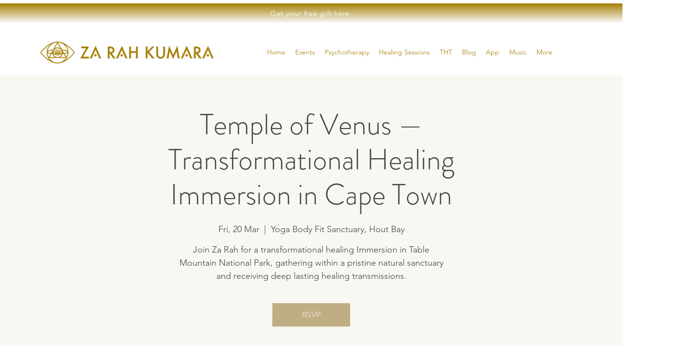

--- FILE ---
content_type: text/css; charset=utf-8
request_url: https://www.zarahkumara.com/_serverless/pro-gallery-css-v4-server/layoutCss?ver=2&id=qrnwq18398-not-scoped&items=3494_3024_4032%7C3415_2048_1536%7C3815_1616_1080%7C3482_4284_5712%7C3787_1080_1616%7C3937_1080_1616%7C3561_2048_1536%7C3534_4284_5712&container=4569_843_550.5_720&options=gallerySizeType:px%7CenableInfiniteScroll:true%7CtitlePlacement:SHOW_ON_HOVER%7CarrowsSize:23%7CimageMargin:5%7CgalleryLayout:4%7CisVertical:false%7CgallerySizePx:300%7CcubeRatio:1.7777777777777777%7CcubeType:fit%7CgalleryThumbnailsAlignment:none
body_size: -24
content:
#pro-gallery-qrnwq18398-not-scoped .pro-gallery-parent-container{ width: 843px !important; height: 551px !important; } #pro-gallery-qrnwq18398-not-scoped [data-hook="item-container"][data-idx="0"].gallery-item-container{opacity: 1 !important;display: block !important;transition: opacity .2s ease !important;top: 0px !important;left: 0px !important;right: auto !important;height: 551px !important;width: 413px !important;} #pro-gallery-qrnwq18398-not-scoped [data-hook="item-container"][data-idx="0"] .gallery-item-common-info-outer{height: 100% !important;} #pro-gallery-qrnwq18398-not-scoped [data-hook="item-container"][data-idx="0"] .gallery-item-common-info{height: 100% !important;width: 100% !important;} #pro-gallery-qrnwq18398-not-scoped [data-hook="item-container"][data-idx="0"] .gallery-item-wrapper{width: 413px !important;height: 551px !important;margin: 0 !important;} #pro-gallery-qrnwq18398-not-scoped [data-hook="item-container"][data-idx="0"] .gallery-item-content{width: 413px !important;height: 551px !important;margin: 0px 0px !important;opacity: 1 !important;} #pro-gallery-qrnwq18398-not-scoped [data-hook="item-container"][data-idx="0"] .gallery-item-hover{width: 413px !important;height: 551px !important;opacity: 1 !important;} #pro-gallery-qrnwq18398-not-scoped [data-hook="item-container"][data-idx="0"] .item-hover-flex-container{width: 413px !important;height: 551px !important;margin: 0px 0px !important;opacity: 1 !important;} #pro-gallery-qrnwq18398-not-scoped [data-hook="item-container"][data-idx="0"] .gallery-item-wrapper img{width: 100% !important;height: 100% !important;opacity: 1 !important;} #pro-gallery-qrnwq18398-not-scoped [data-hook="item-container"][data-idx="1"].gallery-item-container{opacity: 1 !important;display: block !important;transition: opacity .2s ease !important;top: 0px !important;left: 418px !important;right: auto !important;height: 551px !important;width: 734px !important;} #pro-gallery-qrnwq18398-not-scoped [data-hook="item-container"][data-idx="1"] .gallery-item-common-info-outer{height: 100% !important;} #pro-gallery-qrnwq18398-not-scoped [data-hook="item-container"][data-idx="1"] .gallery-item-common-info{height: 100% !important;width: 100% !important;} #pro-gallery-qrnwq18398-not-scoped [data-hook="item-container"][data-idx="1"] .gallery-item-wrapper{width: 734px !important;height: 551px !important;margin: 0 !important;} #pro-gallery-qrnwq18398-not-scoped [data-hook="item-container"][data-idx="1"] .gallery-item-content{width: 734px !important;height: 551px !important;margin: 0px 0px !important;opacity: 1 !important;} #pro-gallery-qrnwq18398-not-scoped [data-hook="item-container"][data-idx="1"] .gallery-item-hover{width: 734px !important;height: 551px !important;opacity: 1 !important;} #pro-gallery-qrnwq18398-not-scoped [data-hook="item-container"][data-idx="1"] .item-hover-flex-container{width: 734px !important;height: 551px !important;margin: 0px 0px !important;opacity: 1 !important;} #pro-gallery-qrnwq18398-not-scoped [data-hook="item-container"][data-idx="1"] .gallery-item-wrapper img{width: 100% !important;height: 100% !important;opacity: 1 !important;} #pro-gallery-qrnwq18398-not-scoped [data-hook="item-container"][data-idx="2"].gallery-item-container{opacity: 1 !important;display: block !important;transition: opacity .2s ease !important;top: 0px !important;left: 1157px !important;right: auto !important;height: 551px !important;width: 824px !important;} #pro-gallery-qrnwq18398-not-scoped [data-hook="item-container"][data-idx="2"] .gallery-item-common-info-outer{height: 100% !important;} #pro-gallery-qrnwq18398-not-scoped [data-hook="item-container"][data-idx="2"] .gallery-item-common-info{height: 100% !important;width: 100% !important;} #pro-gallery-qrnwq18398-not-scoped [data-hook="item-container"][data-idx="2"] .gallery-item-wrapper{width: 824px !important;height: 551px !important;margin: 0 !important;} #pro-gallery-qrnwq18398-not-scoped [data-hook="item-container"][data-idx="2"] .gallery-item-content{width: 824px !important;height: 551px !important;margin: 0px 0px !important;opacity: 1 !important;} #pro-gallery-qrnwq18398-not-scoped [data-hook="item-container"][data-idx="2"] .gallery-item-hover{width: 824px !important;height: 551px !important;opacity: 1 !important;} #pro-gallery-qrnwq18398-not-scoped [data-hook="item-container"][data-idx="2"] .item-hover-flex-container{width: 824px !important;height: 551px !important;margin: 0px 0px !important;opacity: 1 !important;} #pro-gallery-qrnwq18398-not-scoped [data-hook="item-container"][data-idx="2"] .gallery-item-wrapper img{width: 100% !important;height: 100% !important;opacity: 1 !important;} #pro-gallery-qrnwq18398-not-scoped [data-hook="item-container"][data-idx="3"]{display: none !important;} #pro-gallery-qrnwq18398-not-scoped [data-hook="item-container"][data-idx="4"]{display: none !important;} #pro-gallery-qrnwq18398-not-scoped [data-hook="item-container"][data-idx="5"]{display: none !important;} #pro-gallery-qrnwq18398-not-scoped [data-hook="item-container"][data-idx="6"]{display: none !important;} #pro-gallery-qrnwq18398-not-scoped [data-hook="item-container"][data-idx="7"]{display: none !important;} #pro-gallery-qrnwq18398-not-scoped .pro-gallery-prerender{height:551px !important;}#pro-gallery-qrnwq18398-not-scoped {height:551px !important; width:843px !important;}#pro-gallery-qrnwq18398-not-scoped .pro-gallery-margin-container {height:551px !important;}#pro-gallery-qrnwq18398-not-scoped .one-row:not(.thumbnails-gallery) {height:553px !important; width:848px !important;}#pro-gallery-qrnwq18398-not-scoped .one-row:not(.thumbnails-gallery) .gallery-horizontal-scroll {height:553px !important;}#pro-gallery-qrnwq18398-not-scoped .pro-gallery-parent-container:not(.gallery-slideshow) [data-hook=group-view] .item-link-wrapper::before {height:553px !important; width:848px !important;}#pro-gallery-qrnwq18398-not-scoped .pro-gallery-parent-container {height:551px !important; width:843px !important;}

--- FILE ---
content_type: application/javascript
request_url: https://static.parastorage.com/services/events-details-page/1.716.0/client-viewer/ricos_plugin_collapsibleListItem.chunk.min.js
body_size: 297
content:
"use strict";(("undefined"!=typeof self?self:this).webpackJsonp__wix_events_details_page=("undefined"!=typeof self?self:this).webpackJsonp__wix_events_details_page||[]).push([[4873],{16112(e,t,n){n.r(t),n.d(t,{default:()=>u});var l=n(55530),a=n(60751),i=n(97733),o=n(25234);var s=e=>a.createElement("svg",{xmlns:"http://www.w3.org/2000/svg",width:"24",height:"24",viewBox:"0 0 24 24",...e},a.createElement("g",{fillRule:"evenodd"},a.createElement("g",null,a.createElement("g",null,a.createElement("g",null,a.createElement("g",null,a.createElement("path",{d:"M11.999 9L6 14.241 6.657 15 11.999 10.334 17.343 15 18 14.241z",transform:"translate(-129 -185) translate(97 105) translate(23 71) rotate(-90 21 12) matrix(1 0 0 -1 0 24)"}))))))),r=n(69430);var d=e=>{const{tabIndex:t}=(0,a.useContext)(i.iB),{onClick:n,ariaLabel:d}=e;return a.createElement("div",{role:"button",tabIndex:t,className:`${r.A.iconContainer} has-custom-focus`,onClick:n,onKeyUp:e=>(" "===e.key||"Enter"===e.key)&&n(e),"data-hook":o.kI,"aria-label":d},a.createElement(s,{className:l(r.A.icon,{[r.A.isExpanded]:e.isExpanded})}))},c=n(87977),m=n(51563);n(69836);const p=({node:e,RicosNodesRenderer:t})=>{const{isExpanded:n,toggle:s}=(0,a.useContext)(m.i),{t:r}=(0,a.useContext)(i.iB),p=n(e.id);if(!e.nodes||0===e.nodes.length)return null;const[u,...E]=e.nodes??[];return a.createElement("div",null,a.createElement("div",{className:l(c.A.itemContainer,c.A.itemContainerViewer),"data-hook":`${o.I2} ${p?"expanded":"collapsed"}`},a.createElement("div",{className:c.A.expandIcon},a.createElement(d,{isExpanded:p,onClick:()=>s(e.id),ariaLabel:r(p?"CollapsibleListPlugin_ExpandButton_AriaLabel":"CollapsibleListPlugin_CollapseButton_AriaLabel")})),a.createElement("div",{className:c.A.item},a.createElement(t,{nodes:[u]}),a.createElement("div",{className:p?void 0:c.A.childrenHidden},a.createElement(t,{nodes:E})))))};var u=({node:e,...t})=>a.createElement(p,{key:e.id,node:e,...t})},25234(e,t,n){n.d(t,{Dl:()=>l,I2:()=>a,R7:()=>i,fm:()=>o,kI:()=>s});const l="collapsible-list-component",a="collapsible-list-item",i="collapsible-list-item-title",o="collapsible-list-item-body",s="collapsible-list-expand-button"},51563(e,t,n){n.d(t,{B:()=>i,i:()=>a});var l=n(60751);const a=l.createContext(null),i=({isExpanded:e,toggle:t,children:n})=>l.createElement(a.Provider,{value:{isExpanded:e,toggle:t}},n)},69430(e,t,n){n.d(t,{A:()=>l});var l={ltr:"x4Djn",rtl:"Mwt2I",iconContainer:"DSZ0a",icon:"XJ5uX",isExpanded:"ZCud5",listDimensions:"gvufP"}},69836(){},87977(e,t,n){n.d(t,{A:()=>l});var l={container:"XOvRL",title:"sz134",viewerContainer:"uRHaA",titleContainer:"jZh6h",expandIcon:"c1vUy",dndIcon:"lWpQH",RTL:"D3ton",LTR:"ApIrJ",itemContainer:"X8P6g",itemContainerViewer:"kY84q",mouseDown:"_1ASOg",innerEditor:"r--rD",item:"W6NIK",floatingAddPluginMenuWrapper:"fqRIN",childrenHidden:"nZbDi"}}}]);
//# sourceMappingURL=ricos_plugin_collapsibleListItem.chunk.min.js.map

--- FILE ---
content_type: application/javascript
request_url: https://static.parastorage.com/services/events-details-page/1.716.0/client-viewer/ricos_plugin_collapsibleListPropertyRenderer.chunk.min.js
body_size: 30
content:
"use strict";(("undefined"!=typeof self?self:this).webpackJsonp__wix_events_details_page=("undefined"!=typeof self?self:this).webpackJsonp__wix_events_details_page||[]).push([[7506],{25234(e,t,i){i.d(t,{Dl:()=>n,I2:()=>o,R7:()=>l,fm:()=>d,kI:()=>s});const n="collapsible-list-component",o="collapsible-list-item",l="collapsible-list-item-title",d="collapsible-list-item-body",s="collapsible-list-expand-button"},50126(e,t,i){i.d(t,{P:()=>n});const n=e=>"rtl"===e.toLowerCase()?"right":"ltr"===e.toLowerCase()?"left":void 0},51563(e,t,i){i.d(t,{B:()=>l,i:()=>o});var n=i(60751);const o=n.createContext(null),l=({isExpanded:e,toggle:t,children:i})=>n.createElement(o.Provider,{value:{isExpanded:e,toggle:t}},i)},64597(e,t,i){i.r(t),i.d(t,{CollapsibleListItemBodyProperty:()=>v,CollapsibleListItemTitleProperty:()=>m,default:()=>f});var n=i(55530),o=i(60751),l=i(41779),d=i(25234),s=i(87977),a=i(50126),r=i(51563);i(69836);const p=({node:e,RicosNodesRenderer:t,type:i})=>{const{parentNode:p}=(0,o.useContext)(l.er),{toggle:m}=(0,o.useContext)(r.i),v=p?.collapsibleListData?.direction,f=v?(0,a.P)(v):void 0;return o.createElement("div",{className:n(s.A.container,s.A.viewerContainer,s.A.innerEditor,{[s.A.titleContainer]:"title"===i}),onClick:()=>{if("title"===i&&p){const t=c(e.id,p);t&&m(t.id)}},"data-hook":"title"===i?d.R7:d.fm},o.createElement("div",{style:{width:"100%",textAlign:f}},o.createElement(t,{nodes:e.nodes??[],shouldParagraphApplyTextStyle:!0})))},c=(e,t)=>t.nodes?.some(t=>t.id===e)?t:t.nodes?.map(t=>c(e,t)).find(e=>void 0!==e),m=({node:e,...t})=>o.createElement(p,{key:e.id,node:e,...t,type:"title"}),v=({node:e,...t})=>o.createElement(p,{key:e.id,node:e,...t,type:"body"});var f=p},69836(){},87977(e,t,i){i.d(t,{A:()=>n});var n={container:"XOvRL",title:"sz134",viewerContainer:"uRHaA",titleContainer:"jZh6h",expandIcon:"c1vUy",dndIcon:"lWpQH",RTL:"D3ton",LTR:"ApIrJ",itemContainer:"X8P6g",itemContainerViewer:"kY84q",mouseDown:"_1ASOg",innerEditor:"r--rD",item:"W6NIK",floatingAddPluginMenuWrapper:"fqRIN",childrenHidden:"nZbDi"}}}]);
//# sourceMappingURL=ricos_plugin_collapsibleListPropertyRenderer.chunk.min.js.map

--- FILE ---
content_type: application/javascript
request_url: https://static.parastorage.com/services/events-details-page/1.716.0/client-viewer/ricos_plugin_divider.chunk.min.js
body_size: -273
content:
"use strict";(("undefined"!=typeof self?self:this).webpackJsonp__wix_events_details_page=("undefined"!=typeof self?self:this).webpackJsonp__wix_events_details_page||[]).push([[4047],{20763(e,i,d){d.r(i),d.d(i,{default:()=>l});var r=d(60751),t=d(55530);var a={"divider-container":"Hijkl","divider-container--double":"mn-D6",divider:"_5RGzW","divider--single":"_8Z1Jp","divider--double":"b8IbC","divider--dashed":"_0JF9C","divider--dotted":"tztYf","divider--small":"HwhVc","divider--medium":"XO4Xv","divider--large":"yUlmu","divider--left":"_2K2RO","divider--center":"aI4GO","divider--right":"D0X4E",svgFixerContainer:"MOQ0c",emptyChar:"bB1kR"};const n=({node:e})=>{const{lineStyle:i,width:d,alignment:n}=e.dividerData||{},o=i?.toLowerCase(),l=s(o),v=t(a["divider-container"],a[`divider-container--${o}`]),c=t(a.divider,a[`divider--${o}`],a[`divider--${d?.toLowerCase()}`],a[`divider--${n?.toLowerCase()}`]);return r.createElement("div",{className:v,"data-hook":`divider divider-${o}`,role:"separator","aria-orientation":"horizontal"},r.createElement("div",{className:a.svgFixerContainer},r.createElement("svg",{className:c},l.map((e,i)=>r.createElement("line",{key:i,...e}))),r.createElement("div",{className:a.emptyChar},"\xa0")))},o=(e=1)=>({x2:"100%",y1:e,y2:e}),s=e=>{const i=[o()];return"double"===e&&i.push(o(7)),i};var l=({node:e,nodeIndex:i,NodeViewContainer:d})=>r.createElement(d,{key:e.id,node:e,nodeIndex:i},r.createElement(n,{node:e}))}}]);
//# sourceMappingURL=ricos_plugin_divider.chunk.min.js.map

--- FILE ---
content_type: application/javascript
request_url: https://static.parastorage.com/services/events-details-page/1.716.0/client-viewer/ricos_plugin_collapsibleList.chunk.min.js
body_size: -23
content:
"use strict";(("undefined"!=typeof self?self:this).webpackJsonp__wix_events_details_page=("undefined"!=typeof self?self:this).webpackJsonp__wix_events_details_page||[]).push([[2308],{25234(e,t,n){n.d(t,{Dl:()=>l,I2:()=>s,R7:()=>i,fm:()=>o,kI:()=>a});const l="collapsible-list-component",s="collapsible-list-item",i="collapsible-list-item-title",o="collapsible-list-item-body",a="collapsible-list-expand-button"},44213(e,t,n){n.r(t),n.d(t,{default:()=>u});var l=n(55530),s=n(60751),i=n(418),o=n(75199),a=n(41779),d=(e=>(e.FIRST="FIRST",e.ALL="ALL",e.NONE="NONE",e.UNRECOGNIZED="UNRECOGNIZED",e))(d||{}),r=n(25234),c=n(69430),p=n(50126),E=n(51563);n(69836);const m=({node:e,nodeIndex:t,RicosNodesRenderer:n,NodeViewContainer:m})=>{const[u,x]=(0,s.useState)(()=>{const{initialExpandedItems:t}=e.collapsibleListData||{};return t===d.ALL?(e.nodes||[]).reduce((e,t)=>({...e,[t.id]:!0}),{}):t===d.FIRST&&e.nodes&&e.nodes[0]?{[e.nodes[0].id]:!0}:{}}),{expandOnlyOne:b}=e.collapsibleListData||{},{isPrint:f}=(0,s.useContext)(i.u),I=e.collapsibleListData?.direction?.toLowerCase()||"ltr",L=(0,p.P)(I);return s.createElement(m,{node:e,nodeIndex:t},s.createElement("div",{className:l(c.A[I],c.A.listDimensions),"data-hook":r.Dl},s.createElement(o.C,{textAlignment:L},s.createElement(a.pB,{parentNode:e,parentIndex:t},s.createElement(E.B,{isExpanded:e=>!!f||!!u[e],toggle:e=>{x(t=>{const n=!!t[e];return b?{[e]:!n}:{...t,[e]:!n}})}},s.createElement(n,{nodes:e.nodes??[]}))))))};var u=({node:e,...t})=>s.createElement(m,{key:e.id,node:e,...t})},50126(e,t,n){n.d(t,{P:()=>l});const l=e=>"rtl"===e.toLowerCase()?"right":"ltr"===e.toLowerCase()?"left":void 0},51563(e,t,n){n.d(t,{B:()=>i,i:()=>s});var l=n(60751);const s=l.createContext(null),i=({isExpanded:e,toggle:t,children:n})=>l.createElement(s.Provider,{value:{isExpanded:e,toggle:t}},n)},69430(e,t,n){n.d(t,{A:()=>l});var l={ltr:"x4Djn",rtl:"Mwt2I",iconContainer:"DSZ0a",icon:"XJ5uX",isExpanded:"ZCud5",listDimensions:"gvufP"}},69836(){}}]);
//# sourceMappingURL=ricos_plugin_collapsibleList.chunk.min.js.map